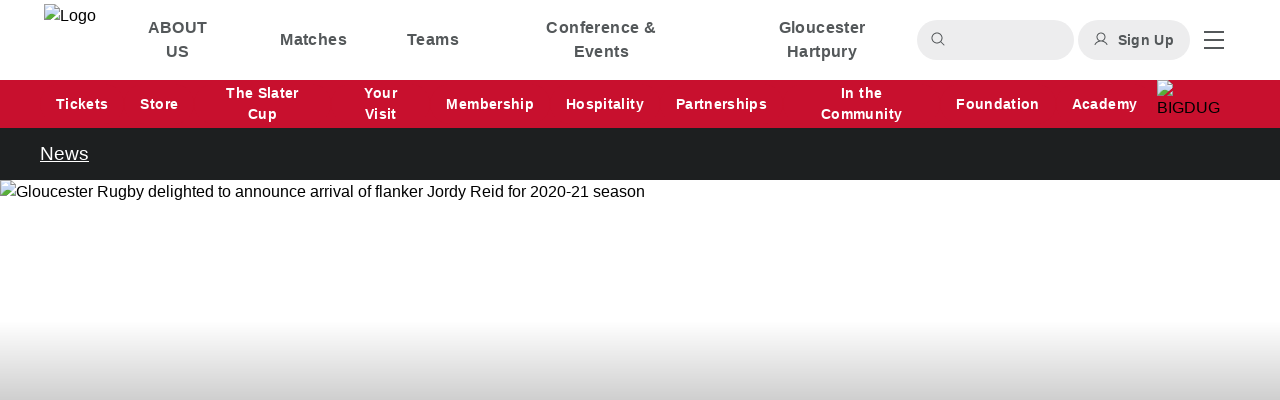

--- FILE ---
content_type: text/css
request_url: https://www.gloucesterrugby.co.uk/_nuxt/TransitionExpand.0dM_cQ3F.css
body_size: 100
content:
[data-v-cc1e2372]{backface-visibility:hidden;perspective:1000px;transform:translateZ(0);will-change:height}.expand-enter-active,.expand-leave-active{overflow:hidden;transition:height .15s ease-in-out}.expand-enter,.expand-leave-to{height:0}


--- FILE ---
content_type: text/javascript
request_url: https://www.gloucesterrugby.co.uk/_nuxt/index.BCJdVJU7.js
body_size: 1636
content:
import{az as L,aU as $,aB as z,aF as i,aG as d,aI as n,aH as e,aL as a,aP as l,aW as m,aX as f,aQ as P,aM as R,aJ as p,aK as U,aR as F,aN as M,aO as t}from"./entry.Cq6l2mgX.js";import{_ as G}from"./StoryCard.vue.CiBjuxXI.js";import{_ as j,S as A}from"./SponsoredSection.vue.B1hVxB67.js";import{_ as W}from"./Card.vue.aKiePFJ7.js";import{o as H}from"./GridFeed.vue.DfUk9kCn.js";import{_ as J}from"./Spinner.vue.CVhSN-ml.js";import{a as K}from"./asyncData.CS6kpkS1.js";import{u as Q}from"./index.C4l5bJ6h.js";import{u as X}from"./news.D6uwX2Eg.js";import{S as g}from"./sponsor.CSN_Cpvi.js";import"./Image.vue.DPLk1gsd.js";import"./imageUtil.DMe0bAs3.js";import"./index.Bflf6aaW.js";import"./content.01noRDC0.js";import"./Sponsor.vue.CYaG9vQn.js";import"./composables.B4abNARM.js";import"./TransitionExpand.CGbO4e44.js";import"./_plugin-vue_export-helper.DCyA4Sjg.js";import"./Tabs.vue.C_ljpXcu.js";import"./TabItem.Y9hvbEkG.js";import"./Video.vue.Be0RXc-t.js";import"./sourcepoint.D_dHF4g2.js";import"./EmptyState.vue.BHhyLKrF.js";(function(){try{var o=typeof window<"u"?window:typeof global<"u"?global:typeof self<"u"?self:{},r=new o.Error().stack;r&&(o._sentryDebugIds=o._sentryDebugIds||{},o._sentryDebugIds[r]="abeb97a4-86c0-4b7a-b349-fd5cc5faddc3",o._sentryDebugIdIdentifier="sentry-dbid-abeb97a4-86c0-4b7a-b349-fd5cc5faddc3")}catch{}})();const q=R(()=>M(()=>import("./Carousel.MtGsdOr4.js"),__vite__mapDeps([0,1,2,3,4,5,6,7,8,9,10]),import.meta.url).then(o=>o.default||o)),Y={class:"max-w-7xl mx-auto"},Z={key:0,class:"static h-[420px] md:h-[520px]"},ee={class:"overflow-hidden pt-5 xl:pt-10 absolute left-0 w-full"},te={class:"flex flex-col container mx-auto"},oe={class:"relative overflow-x-hidden md:overflow-x-visible"},se={class:"mt-4"},ae={class:"relative overflow-x-hidden md:overflow-x-visible"},ie={class:"py-4"},ne={class:"flex flex-wrap"},le={key:0,class:"flex justify-center w-full mt-6 md:mt-10"},re={key:1,class:"w-full h-48 flex justify-center items-center"},Oe=L({__name:"index",setup(o){const r=X(),{loadMoreArticles:u,loadInitialArticlesByContentType:w}=r,{initialImageArticles:N,initialVideoArticles:y,initialLoadDone:v,isFetchingAdditionalArticles:h,additionalArticlesGroup:k,additionalArticles:D,additionalArticlesToFetch:I,featuredArticles:B}=$(r),{width:C}=Q(),_=z(()=>C.value<768);return K("news-articles",async()=>{await w("news","image"),await w("news","video")}),(ce,c)=>{const T=G,x=q,b=j,E=W,S=H,O=P,V=J;return t(),i("div",Y,[e(y).length?(t(),i("section",Z,[n("div",ee,[n("div",te,[a(b,{title:"Video news",page:"home",fullBleed:e(_),sponsorType:e(g).VIDEOS},{default:l(()=>[n("div",oe,[a(x,null,{default:l(()=>[(t(!0),i(m,null,f(e(y),s=>(t(),p(e(A),{key:s.id,class:U({"!w-3/4":e(_)})},{default:l(()=>[a(T,{content:s},null,8,["content"])]),_:2},1032,["class"]))),128))]),_:1})])]),_:1},8,["fullBleed","sponsorType"])])])])):d("",!0),n("section",se,[a(b,{title:"News",page:"home",fullBleed:e(_),sponsorType:e(g).VIDEOS},{default:l(()=>[n("div",ae,[a(x,null,{default:l(()=>[(t(!0),i(m,null,f(e(B),s=>(t(),p(e(A),{key:s.id},{default:l(()=>[a(E,{content:s,responsive:!1},null,8,["content"])]),_:2},1024))),128))]),_:1})]),n("div",ie,[e(v)?(t(),p(S,{key:0,articles:e(N),showNoData:"",showPcbs:""},null,8,["articles"])):d("",!0)])]),_:1},8,["fullBleed","sponsorType"])]),n("section",ne,[(t(!0),i(m,null,f(e(k),s=>(t(),i("div",{key:`additionalArticlesGroup-${s}`,class:"flex w-full mt-2 md:mt-8"},[a(S,{articles:e(D)[s-1]},null,8,["articles"])]))),128)),e(I)&&!e(h)?(t(),i("div",le,[a(O,{variant:"primary",onClick:c[0]||(c[0]=s=>e(u)("news","image"))},{default:l(()=>c[1]||(c[1]=[F(" LOAD MORE ")])),_:1,__:[1]})])):d("",!0)]),!e(v)||e(h)?(t(),i("div",re,[a(V,{size:"48"})])):d("",!0)])}}});export{Oe as default};
function __vite__mapDeps(indexes) {
  if (!__vite__mapDeps.viteFileDeps) {
    __vite__mapDeps.viteFileDeps = ["./Carousel.MtGsdOr4.js","./Carousel.vue.QITXH_RZ.js","./entry.Cq6l2mgX.js","./client-only.u-XpVIYB.js","./index.C4l5bJ6h.js","./SponsoredSection.vue.B1hVxB67.js","./Sponsor.vue.CYaG9vQn.js","./Image.vue.DPLk1gsd.js","./imageUtil.DMe0bAs3.js","./composables.B4abNARM.js","./Carousel.z7gtxzdz.css"]
  }
  return indexes.map((i) => __vite__mapDeps.viteFileDeps[i])
}


--- FILE ---
content_type: text/javascript
request_url: https://www.gloucesterrugby.co.uk/_nuxt/Carousel.MtGsdOr4.js
body_size: 506
content:
import{_ as o}from"./Carousel.vue.QITXH_RZ.js";import"./entry.Cq6l2mgX.js";import"./client-only.u-XpVIYB.js";import"./index.C4l5bJ6h.js";import"./SponsoredSection.vue.B1hVxB67.js";import"./Sponsor.vue.CYaG9vQn.js";import"./Image.vue.DPLk1gsd.js";import"./imageUtil.DMe0bAs3.js";import"./composables.B4abNARM.js";(function(){try{var e=typeof window<"u"?window:typeof global<"u"?global:typeof self<"u"?self:{},t=new e.Error().stack;t&&(e._sentryDebugIds=e._sentryDebugIds||{},e._sentryDebugIds[t]="5cc2df47-8a27-454b-92fd-2beeba7d9058",e._sentryDebugIdIdentifier="sentry-dbid-5cc2df47-8a27-454b-92fd-2beeba7d9058")}catch{}})();export{o as default};


--- FILE ---
content_type: text/javascript
request_url: https://www.gloucesterrugby.co.uk/_nuxt/index.DVYCs2G6.js
body_size: 801
content:
import{q as e}from"./GridFeed.vue.DfUk9kCn.js";import"./entry.Cq6l2mgX.js";import"./composables.B4abNARM.js";import"./TransitionExpand.CGbO4e44.js";import"./_plugin-vue_export-helper.DCyA4Sjg.js";import"./Tabs.vue.C_ljpXcu.js";import"./TabItem.Y9hvbEkG.js";import"./asyncData.CS6kpkS1.js";import"./index.Bflf6aaW.js";import"./imageUtil.DMe0bAs3.js";import"./index.C4l5bJ6h.js";import"./Video.vue.Be0RXc-t.js";import"./sourcepoint.D_dHF4g2.js";import"./Sponsor.vue.CYaG9vQn.js";import"./Image.vue.DPLk1gsd.js";import"./Card.vue.aKiePFJ7.js";import"./content.01noRDC0.js";import"./EmptyState.vue.BHhyLKrF.js";(function(){try{var t=typeof window<"u"?window:typeof global<"u"?global:typeof self<"u"?self:{},r=new t.Error().stack;r&&(t._sentryDebugIds=t._sentryDebugIds||{},t._sentryDebugIds[r]="4bc8a85d-5d63-46be-a994-cd7ebf80299f",t._sentryDebugIdIdentifier="sentry-dbid-4bc8a85d-5d63-46be-a994-cd7ebf80299f")}catch{}})();export{e as default};


--- FILE ---
content_type: text/javascript
request_url: https://www.gloucesterrugby.co.uk/_nuxt/sponsor.DsYxB6qd.js
body_size: 484
content:
import{aY as r,ay as c,aZ as i}from"./entry.Cq6l2mgX.js";(function(){try{var e=typeof window<"u"?window:typeof global<"u"?global:typeof self<"u"?self:{},s=new e.Error().stack;s&&(e._sentryDebugIds=e._sentryDebugIds||{},e._sentryDebugIds[s]="81a92c0e-930e-4391-864b-e4e445ce6797",e._sentryDebugIdIdentifier="sentry-dbid-81a92c0e-930e-4391-864b-e4e445ce6797")}catch{}})();const u=r("sponsors",()=>{const e=c(),o={clientId:e.public.clientId,tags:["main-sponsor"]},t=i([]);return{sponsors:t,fetchSponsors:async()=>{const a=`${e.public.baseUrl.media}/media`,n=await $fetch(a,{params:o});t.value=n==null?void 0:n.data}}});export{u};


--- FILE ---
content_type: text/javascript
request_url: https://www.gloucesterrugby.co.uk/_nuxt/Video.vue.Be0RXc-t.js
body_size: 3061
content:
import{az as _,aZ as I,aB as u,b1 as P,a_ as $,b6 as A,bC as B,bq as M,aF as b,aI as T,aG as O,aH as w,bs as C,aO as g,aS as j,bD as N,aU as W,aJ as E,bE as x,bF as R}from"./entry.Cq6l2mgX.js";import{c as D}from"./sourcepoint.D_dHF4g2.js";(function(){try{var e=typeof window<"u"?window:typeof global<"u"?global:typeof self<"u"?self:{},t=new e.Error().stack;t&&(e._sentryDebugIds=e._sentryDebugIds||{},e._sentryDebugIds[t]="48e23eb6-1a88-4184-a6ef-0caec995c5a7",e._sentryDebugIdIdentifier="sentry-dbid-48e23eb6-1a88-4184-a6ef-0caec995c5a7")}catch{}})();function V(e){globalThis.dataLayer&&globalThis.dataLayer.push(e)}function z(e){J(e.mediaId,e.mediaCurrentTime)}function F(e){var t;if(!(!globalThis.snowplow||!((t=globalThis.incrowd)!=null&&t.snowplowMediaStorage)||!e.mediaId)){if(e.mediaAction==="start")return z(e);e.mediaAction==="complete"&&G({eventName:"trackSelfDescribingEvent",eventData:H(e)})}}function G(e){globalThis.snowplow(e.eventName,{schema:"iglu:com.incrowdsports/av_usage_context/jsonschema/1-0-0",data:e.eventData}),q(e.eventData.content_id)}const H=e=>{const t=K(e.mediaId);if(t)return{content_id:e.mediaId,content_type:e.event,end_timestamp:new Date().toISOString(),start_timestamp:t.start_timestamp,content_start_time:t.content_start_time,content_end_time:`${e.mediaCurrentTime}`,content_provider:e.mediaProvider,content_name:e.mediaTitle,content_length:e.mediaLength?`${e.mediaLength}`:""}},J=(e,t)=>{globalThis.incrowd.snowplowMediaStorage[e]={start_timestamp:new Date().toISOString(),content_start_time:`${t}`}},K=e=>globalThis.incrowd.snowplowMediaStorage[e],q=e=>delete globalThis.incrowd.snowplowMediaStorage[e];function v(e){const t={...e,mediaProvider:e.mediaProvider||""};F(t),V(t)}function Z(e){const t=e.mediaCurrentTime||0;v({...e,mediaAction:"start",mediaCurrentTime:t,mediaPercent:100*t/e.mediaLength})}function Q(e){const t=e.mediaCurrentTime||e.mediaLength;v({...e,mediaAction:"complete",mediaCurrentTime:t,mediaPercent:100*t/e.mediaLength})}function X(e){const{mediaLength:t,mediaCurrentTime:n}=e;v({...e,mediaAction:"play",mediaPercent:100*n/t})}function L(e){Z({...e,event:"video"})}function U(e){Q({...e,event:"video"})}function Y(e){X({...e,event:"video"})}const ee=({accountId:e,playerId:t,onLoad:n})=>{const a=document.createElement("script");a.src=`https://open.http.mp.streamamg.com/p/${e}/sp/${e}00/embedIframeJs/uiconf_id/${t}/partner_id/${e}`,a.onload=()=>{},document.body.appendChild(a)},te=async({accountId:e,playerId:t,mediaId:n,sourceSystemId:a,options:o,onError:r,thirdPartyToken:d})=>{if(!window.kWidget)return;const s=await ne(a,d),l=s==null?void 0:s.data;window.kWidget.embed({targetId:n,wid:`_${e}`,uiconf_id:t,entry_id:a,flashvars:l?{ks:l,...o}:null,readyCallback:m=>{const c=document.getElementById(m);let p;const i={mediaId:n,mediaLength:0,mediaTitle:"",mediaProvider:"Stream",mediaCurrentTime:0};c.kBind("mediaLoaded",()=>{p=c.evaluate("{mediaProxy.entry}"),i.mediaLength=Math.round(p.duration),i.mediaTitle=p.name,L(i)}),c.kBind("firstPlay",()=>{i.mediaCurrentTime=Math.round(c.evaluate("{video.player.currentTime}")),Y(i)}),c.kBind("playerPlayed",()=>{(s==null?void 0:s.status)==="fail"&&(c.sendNotification("doStop"),r(s))}),c.kBind("playerPlayEnd",()=>{var y;i.mediaCurrentTime=((y=c.getCurrentTime)==null?void 0:y.call(c))??Math.round(c.evaluate("{video.player.currentTime}")),U(i)})}})},ne=async(e,t)=>{var n,a,o,r;try{let d="";const s={};return d=`${`https://feeds.incrowdsports.com/provider/stream-video-gateway${((n=globalThis.incrowd)==null?void 0:n.env)!=="stage"?"":"-stage"}/v1/${(a=globalThis.incrowd)==null?void 0:a.clientId}/session`}/${e}`,t?s.headers={"Authorization-Third-Party":`Bearer ${t}`}:(r=(o=globalThis.incrowd)==null?void 0:o.authObj)!=null&&r.access_token&&(s.headers={Authorization:`Bearer ${globalThis.incrowd.authObj.access_token}`}),await(await fetch(d,s)).json()}catch(d){console.error(d)}},ae=e=>{const t=document.createElement("script");t.src="https://www.youtube.com/iframe_api",t.onload=()=>{window.YT.ready(e)},document.body.appendChild(t)},oe=({mediaId:e,sourceSystemId:t,rel:n})=>{if(window.YT){const a={mediaId:t,mediaProvider:"YouTube",mediaLength:0,mediaTitle:"",mediaCurrentTime:0};return new window.YT.Player(e,{videoId:t,playerVars:{playsinline:1,rel:n??1},events:{onReady:o=>ie(o,a),onStateChange:o=>re(o,a)}})}},ie=(e,t)=>{const n=e.target,a=t||{};a.mediaLength=n==null?void 0:n.getDuration(),a.mediaTitle=n==null?void 0:n.getVideoData().title,L(a)},re=(e,t)=>{const n=t||{};e.data===window.YT.PlayerState.UNSTARTED&&Y(n),e.data===window.YT.PlayerState.ENDED&&U(n)},se={class:"relative bg-primary-background",style:{"padding-bottom":"50%"}},ce=["id"],de=["src"],le=_({__name:"VideoPlayer",props:{sourceSystem:{},sourceSystemId:{},link:{},mediaType:{}},emits:["k-session-error"],setup(e,{emit:t}){var S;const n=e,a=(S=globalThis.incrowd)==null?void 0:S.streamConfig,o=I(""),r=I(null),d=a==null?void 0:a.accountId,s=a==null?void 0:a.playerId,l=u(()=>n.sourceSystem),m=u(()=>n.sourceSystemId),c=u(()=>n.link),p=t;P(()=>l,async()=>{await h()}),P(()=>m,async()=>{await h()}),$(async()=>{await h()}),A(()=>{l.value!=="MEDIA"&&r.value&&B(r.value),l.value==="STREAM"&&m.value&&window.kWidget&&window.kWidget.destroy(o)});const i=async()=>{const f=await te({mediaId:o.value,accountId:d,playerId:s,sourceSystemId:m.value,onError:k=>p("k-session-error",k)});window.kWidget?(window.kWidget.destroy(o.value),await C(()=>f)):ee({accountId:d,playerId:s,onLoad:()=>f})},y=async()=>{const f=()=>oe({mediaId:o.value,sourceSystemId:m.value});if(window.YT){await C(f);return}ae(f)},h=async()=>{m.value&&(o.value=o.value||M(),r.value={mediaId:o.value,mediaProvider:l.value,mediaTitle:"",mediaLength:0,mediaCurrentTime:0},l.value==="STREAM"?await i():l.value==="YOUTUBE"&&y())};return(f,k)=>(g(),b("div",se,[T("div",{id:w(o),class:"absolute inset-0 w-full h-full"},[w(l)==="MEDIA"?(g(),b("video",{key:0,class:"h-full w-full",controls:"",src:w(c)},null,8,de)):O("",!0)],8,ce)]))}}),ue={class:"text-center font-step-1 text-body-1 p-16 bg-primary-background"},me={class:"inline"},we=_({__name:"BlockedContent",props:{name:{}},setup(e){const t=e,n=u(()=>t.name?`(${t.name})`:"");return(a,o)=>(g(),b("div",ue,[T("p",me," This feature "+j(w(n))+" is currently not available because you need to provide consent to functional cookies. Please update your ",1),T("button",{class:"inline underline",onClick:o[0]||(o[0]=(...r)=>w(D)&&w(D)(...r))}," cookie preferences ")]))}}),pe=e=>e.charAt(0).toUpperCase()+e.slice(1),be=(e,t=!1,n)=>{var o;if(!e||((o=e.value)!=null&&o.imageUrls&&(e=e.value),!e.imageUrls))return"";const a=t&&e.imageUrls.ON_DARK||!t&&e.imageUrls.ON_LIGHT||e.imageUrls.DEFAULT;try{const r=new URL(a);return n.width&&r.searchParams.set("width",n.width.toString()),n.height&&r.searchParams.set("height",n.height.toString()),n.returnAsString?r.toString():r}catch{return""}},fe=["meta","instagram","tiktok","twitter","youtube","typeform","dailymotion"];function ge(e,t=!1){const n=N(),{consents:a}=W(n),o=e.toLowerCase(),r=u(()=>o.includes("iframe")||o.includes("script")),d=u(()=>{if(!(!r.value&&!t))return fe.find(i=>i==="meta"?o.includes("facebook"):o.includes(i))}),s=u(()=>d.value==="youtube"),l=i=>i.replace("www.youtube.com","www.youtube-nocookie.com"),m=u(()=>a.value.find(i=>i.name.toLowerCase().includes(d.value))),c=u(()=>{var i;return d.value?(i=m.value)==null?void 0:i.isAllowed:!0}),p=u(()=>{var i;return((i=m.value)==null?void 0:i.name)||pe(d.value||"")});return{isEmbedContent:r,isAllowed:c,isYouTube:s,name:p,replaceYouTubeDomain:l}}const Te=_({__name:"Video",props:{sourceSystem:{},sourceSystemId:{},link:{},mediaType:{}},setup(e){const t=e,n=u(()=>t.link),a=u(()=>t.sourceSystem),{isAllowed:o,replaceYouTubeDomain:r,name:d}=ge(n.value,!0),s=u(()=>a.value==="YOUTUBE"),l=u(()=>({...t,link:s.value?r(t.link):t.link}));return(m,c)=>{const p=le,i=we;return!w(s)||w(s)&&w(o)?(g(),E(p,x(R({key:0},w(l))),null,16)):(g(),E(i,{key:1,name:w(d)},null,8,["name"]))}}});export{Te as _,we as a,be as t,ge as u};


--- FILE ---
content_type: text/javascript
request_url: https://www.gloucesterrugby.co.uk/_nuxt/sentry.client.config.curYqGG6.js
body_size: 12668
content:
import{i as W,t as nt,a as $e,m as Fe,G as $,C as rt,f as b,o as oe,b as Pe,S as Ce,r as T,c as D,d as J,e as De,u as st,g as ot,D as m,l as f,h as P,j as ie,k as Z,n as ae,s as it,p as ce,q as at,v as ct,w as ut,x as lt,y as dt,z as Le,A as ft,B as pt,E as gt,F as mt,H as Me,I as Ue,J as ht,K as q,L as Q,M as Be,N as ue,O as _t,P as le,Q as de,R as E,T as I,U as He,V as S,W as M,X as fe,Y as G,Z as je,_ as pe,$ as Et,a0 as ge,a1 as yt,a2 as ee,a3 as vt,a4 as bt,a5 as g,a6 as R,a7 as y,a8 as me,a9 as St,aa as It,ab as Tt,ac as k,ad as wt,ae as kt,af as We,ag as xt,ah as H,ai as Ot,aj as Rt,ak as he,al as O,am as x,an as At,ao as qe,ap as Ge,aq as Nt,ar as $t,as as Ft,at as Pt,au as Ct,av as Dt,aw as _e,ax as Ee,ay as Lt}from"./entry.Cq6l2mgX.js";(function(){try{var t=typeof window<"u"?window:typeof global<"u"?global:typeof self<"u"?self:{},e=new t.Error().stack;e&&(t._sentryDebugIds=t._sentryDebugIds||{},t._sentryDebugIds[e]="aed05c64-b957-4cbf-9014-6e2e4dcae2f6",t._sentryDebugIdIdentifier="sentry-dbid-aed05c64-b957-4cbf-9014-6e2e4dcae2f6")}catch{}})();function Mt(t,e,n=250,r,o,s,i){if(!s.exception||!s.exception.values||!i||!W(i.originalException,Error))return;const a=s.exception.values.length>0?s.exception.values[s.exception.values.length-1]:void 0;a&&(s.exception.values=Ut(z(t,e,o,i.originalException,r,s.exception.values,a,0),n))}function z(t,e,n,r,o,s,i,a){if(s.length>=n+1)return s;let c=[...s];if(W(r[o],Error)){ye(i,a);const u=t(e,r[o]),d=c.length;ve(u,o,d,a),c=z(t,e,n,r[o],o,[u,...c],u,d)}return Array.isArray(r.errors)&&r.errors.forEach((u,d)=>{if(W(u,Error)){ye(i,a);const l=t(e,u),h=c.length;ve(l,`errors[${d}]`,h,a),c=z(t,e,n,u,o,[l,...c],l,h)}}),c}function ye(t,e){t.mechanism=t.mechanism||{type:"generic",handled:!0},t.mechanism={...t.mechanism,...t.type==="AggregateError"&&{is_exception_group:!0},exception_id:e}}function ve(t,e,n,r){t.mechanism=t.mechanism||{type:"generic",handled:!0},t.mechanism={...t.mechanism,type:"chained",source:e,exception_id:n,parent_id:r}}function Ut(t,e){return t.map(n=>(n.value&&(n.value=nt(n.value,e)),n))}function ze(t){if(t!==void 0)return t>=400&&t<500?"warning":t>=500?"error":void 0}class v extends Error{constructor(e,n="warn"){super(e),this.message=e,this.name=new.target.prototype.constructor.name,Object.setPrototypeOf(this,new.target.prototype),this.logLevel=n}}function Bt(t){const e="console";$e(e,t),Fe(e,Ht)}function Ht(){"console"in $&&rt.forEach(function(t){t in $.console&&b($.console,t,function(e){return oe[t]=e,function(...n){Pe("console",{args:n,level:t});const o=oe[t];o&&o.apply($.console,n)}})})}function jt(){return"npm"}function Wt(t){const e=[];function n(){return t===void 0||e.length<t}function r(i){return e.splice(e.indexOf(i),1)[0]||Promise.resolve(void 0)}function o(i){if(!n())return D(new v("Not adding Promise because buffer limit was reached."));const a=i();return e.indexOf(a)===-1&&e.push(a),a.then(()=>r(a)).then(null,()=>r(a).then(null,()=>{})),a}function s(i){return new Ce((a,c)=>{let u=e.length;if(!u)return a(!0);const d=setTimeout(()=>{i&&i>0&&a(!1)},i);e.forEach(l=>{T(l).then(()=>{--u||(clearTimeout(d),a(!0))},c)})})}return{$:e,add:o,drain:s}}const qt=["fatal","error","warning","log","info","debug"];function Gt(t){return t==="warn"?"warning":qt.includes(t)?t:"log"}function zt(t,e,n){const r=[{type:"client_report"},{timestamp:De(),discarded_events:t}];return J(e?{dsn:e}:{},[r])}const Kt=60*1e3;function Xt(t,e=Date.now()){const n=parseInt(`${t}`,10);if(!isNaN(n))return n*1e3;const r=Date.parse(`${t}`);return isNaN(r)?Kt:r-e}function Yt(t,e){return t[e]||t.all||0}function Vt(t,e,n=Date.now()){return Yt(t,e)>n}function Jt(t,{statusCode:e,headers:n},r=Date.now()){const o={...t},s=n&&n["x-sentry-rate-limits"],i=n&&n["retry-after"];if(s)for(const a of s.trim().split(",")){const[c,u,,,d]=a.split(":",5),l=parseInt(c,10),h=(isNaN(l)?60:l)*1e3;if(!u)o.all=r+h;else for(const _ of u.split(";"))_==="metric_bucket"?(!d||d.split(";").includes("custom"))&&(o[_]=r+h):o[_]=r+h}else i?o.all=r+Xt(i,r):e===429&&(o.all=r+60*1e3);return o}const Zt="7";function Qt(t){const e=t.protocol?`${t.protocol}:`:"",n=t.port?`:${t.port}`:"";return`${e}//${t.host}${n}${t.path?`/${t.path}`:""}/api/`}function en(t){return`${Qt(t)}${t.projectId}/envelope/`}function tn(t,e){return st({sentry_key:t.publicKey,sentry_version:Zt,...e&&{sentry_client:`${e.name}/${e.version}`}})}function nn(t,e,n){return e||`${en(t)}?${tn(t,n)}`}const be="Not capturing exception because it's already been captured.";class rn{constructor(e){if(this._options=e,this._integrations={},this._numProcessing=0,this._outcomes={},this._hooks={},this._eventProcessors=[],e.dsn?this._dsn=ot(e.dsn):m&&f.warn("No DSN provided, client will not send events."),this._dsn){const n=nn(this._dsn,e.tunnel,e._metadata?e._metadata.sdk:void 0);this._transport=e.transport({tunnel:this._options.tunnel,recordDroppedEvent:this.recordDroppedEvent.bind(this),...e.transportOptions,url:n})}}captureException(e,n,r){const o=P();if(ie(e))return m&&f.log(be),o;const s={event_id:o,...n};return this._process(this.eventFromException(e,s).then(i=>this._captureEvent(i,s,r))),s.event_id}captureMessage(e,n,r,o){const s={event_id:P(),...r},i=Ue(e)?e:String(e),a=Z(e)?this.eventFromMessage(i,n,s):this.eventFromException(e,s);return this._process(a.then(c=>this._captureEvent(c,s,o))),s.event_id}captureEvent(e,n,r){const o=P();if(n&&n.originalException&&ie(n.originalException))return m&&f.log(be),o;const s={event_id:o,...n},a=(e.sdkProcessingMetadata||{}).capturedSpanScope;return this._process(this._captureEvent(e,s,a||r)),s.event_id}captureSession(e){typeof e.release!="string"?m&&f.warn("Discarded session because of missing or non-string release"):(this.sendSession(e),ae(e,{init:!1}))}getDsn(){return this._dsn}getOptions(){return this._options}getSdkMetadata(){return this._options._metadata}getTransport(){return this._transport}flush(e){const n=this._transport;return n?(this.emit("flush"),this._isClientDoneProcessing(e).then(r=>n.flush(e).then(o=>r&&o))):T(!0)}close(e){return this.flush(e).then(n=>(this.getOptions().enabled=!1,this.emit("close"),n))}getEventProcessors(){return this._eventProcessors}addEventProcessor(e){this._eventProcessors.push(e)}init(){(this._isEnabled()||this._options.integrations.some(({name:e})=>e.startsWith("Spotlight")))&&this._setupIntegrations()}getIntegrationByName(e){return this._integrations[e]}addIntegration(e){const n=this._integrations[e.name];it(this,e,this._integrations),n||ce(this,[e])}sendEvent(e,n={}){this.emit("beforeSendEvent",e,n);let r=at(e,this._dsn,this._options._metadata,this._options.tunnel);for(const s of n.attachments||[])r=ct(r,ut(s));const o=this.sendEnvelope(r);o&&o.then(s=>this.emit("afterSendEvent",e,s),null)}sendSession(e){const n=lt(e,this._dsn,this._options._metadata,this._options.tunnel);this.sendEnvelope(n)}recordDroppedEvent(e,n,r){if(this._options.sendClientReports){const o=typeof r=="number"?r:1,s=`${e}:${n}`;m&&f.log(`Recording outcome: "${s}"${o>1?` (${o} times)`:""}`),this._outcomes[s]=(this._outcomes[s]||0)+o}}on(e,n){const r=this._hooks[e]=this._hooks[e]||[];return r.push(n),()=>{const o=r.indexOf(n);o>-1&&r.splice(o,1)}}emit(e,...n){const r=this._hooks[e];r&&r.forEach(o=>o(...n))}sendEnvelope(e){return this.emit("beforeEnvelope",e),this._isEnabled()&&this._transport?this._transport.send(e).then(null,n=>(m&&f.error("Error while sending event:",n),n)):(m&&f.error("Transport disabled"),T({}))}_setupIntegrations(){const{integrations:e}=this._options;this._integrations=dt(this,e),ce(this,e)}_updateSessionFromEvent(e,n){let r=!1,o=!1;const s=n.exception&&n.exception.values;if(s){o=!0;for(const c of s){const u=c.mechanism;if(u&&u.handled===!1){r=!0;break}}}const i=e.status==="ok";(i&&e.errors===0||i&&r)&&(ae(e,{...r&&{status:"crashed"},errors:e.errors||Number(o||r)}),this.captureSession(e))}_isClientDoneProcessing(e){return new Ce(n=>{let r=0;const o=1,s=setInterval(()=>{this._numProcessing==0?(clearInterval(s),n(!0)):(r+=o,e&&r>=e&&(clearInterval(s),n(!1)))},o)})}_isEnabled(){return this.getOptions().enabled!==!1&&this._transport!==void 0}_prepareEvent(e,n,r,o=Le()){const s=this.getOptions(),i=Object.keys(this._integrations);return!n.integrations&&i.length>0&&(n.integrations=i),this.emit("preprocessEvent",e,n),e.type||o.setLastEventId(e.event_id||n.event_id),ft(s,e,n,r,this,o).then(a=>{if(a===null)return a;const c={...o.getPropagationContext(),...r?r.getPropagationContext():void 0};if(!(a.contexts&&a.contexts.trace)&&c){const{traceId:d,spanId:l,parentSpanId:h,dsc:_}=c;a.contexts={trace:pt({trace_id:d,span_id:l,parent_span_id:h}),...a.contexts};const p=_||gt(d,this);a.sdkProcessingMetadata={dynamicSamplingContext:p,...a.sdkProcessingMetadata}}return a})}_captureEvent(e,n={},r){return this._processEvent(e,n,r).then(o=>o.event_id,o=>{if(m){const s=o;s.logLevel==="log"?f.log(s.message):f.warn(s)}})}_processEvent(e,n,r){const o=this.getOptions(),{sampleRate:s}=o,i=Xe(e),a=Ke(e),c=e.type||"error",u=`before send for type \`${c}\``,d=typeof s>"u"?void 0:mt(s);if(a&&typeof d=="number"&&Math.random()>d)return this.recordDroppedEvent("sample_rate","error",e),D(new v(`Discarding event because it's not included in the random sample (sampling rate = ${s})`,"log"));const l=c==="replay_event"?"replay":c,_=(e.sdkProcessingMetadata||{}).capturedSpanIsolationScope;return this._prepareEvent(e,n,r,_).then(p=>{if(p===null)throw this.recordDroppedEvent("event_processor",l,e),new v("An event processor returned `null`, will not send event.","log");if(n.data&&n.data.__sentry__===!0)return p;const A=on(this,o,p,n);return sn(A,u)}).then(p=>{if(p===null){if(this.recordDroppedEvent("before_send",l,e),i){const B=1+(e.spans||[]).length;this.recordDroppedEvent("before_send","span",B)}throw new v(`${u} returned \`null\`, will not send event.`,"log")}const U=r&&r.getSession();if(!i&&U&&this._updateSessionFromEvent(U,p),i){const N=p.sdkProcessingMetadata&&p.sdkProcessingMetadata.spanCountBeforeProcessing||0,B=p.spans?p.spans.length:0,se=N-B;se>0&&this.recordDroppedEvent("before_send","span",se)}const A=p.transaction_info;if(i&&A&&p.transaction!==e.transaction){const N="custom";p.transaction_info={...A,source:N}}return this.sendEvent(p,n),p}).then(null,p=>{throw p instanceof v?p:(this.captureException(p,{data:{__sentry__:!0},originalException:p}),new v(`Event processing pipeline threw an error, original event will not be sent. Details have been sent as a new event.
Reason: ${p}`))})}_process(e){this._numProcessing++,e.then(n=>(this._numProcessing--,n),n=>(this._numProcessing--,n))}_clearOutcomes(){const e=this._outcomes;return this._outcomes={},Object.entries(e).map(([n,r])=>{const[o,s]=n.split(":");return{reason:o,category:s,quantity:r}})}_flushOutcomes(){m&&f.log("Flushing outcomes...");const e=this._clearOutcomes();if(e.length===0){m&&f.log("No outcomes to send");return}if(!this._dsn){m&&f.log("No dsn provided, will not send outcomes");return}m&&f.log("Sending outcomes:",e);const n=zt(e,this._options.tunnel&&Me(this._dsn));this.sendEnvelope(n)}}function sn(t,e){const n=`${e} must return \`null\` or a valid event.`;if(ht(t))return t.then(r=>{if(!q(r)&&r!==null)throw new v(n);return r},r=>{throw new v(`${e} rejected with ${r}`)});if(!q(t)&&t!==null)throw new v(n);return t}function on(t,e,n,r){const{beforeSend:o,beforeSendTransaction:s,beforeSendSpan:i}=e;if(Ke(n)&&o)return o(n,r);if(Xe(n)){if(n.spans&&i){const a=[];for(const c of n.spans){const u=i(c);u?a.push(u):t.recordDroppedEvent("before_send","span")}n.spans=a}if(s){if(n.spans){const a=n.spans.length;n.sdkProcessingMetadata={...n.sdkProcessingMetadata,spanCountBeforeProcessing:a}}return s(n,r)}}return n}function Ke(t){return t.type===void 0}function Xe(t){return t.type==="transaction"}function an(t,e){e.debug===!0&&(m?f.enable():Q(()=>{console.warn("[Sentry] Cannot initialize SDK with `debug` option using a non-debug bundle.")})),Be().update(e.initialScope);const r=new t(e);return cn(r),r.init(),r}function cn(t){Be().setClient(t)}const un=64;function ln(t,e,n=Wt(t.bufferSize||un)){let r={};const o=i=>n.drain(i);function s(i){const a=[];if(ue(i,(l,h)=>{const _=le(h);if(Vt(r,_)){const p=Se(l,h);t.recordDroppedEvent("ratelimit_backoff",_,p)}else a.push(l)}),a.length===0)return T({});const c=J(i[0],a),u=l=>{ue(c,(h,_)=>{const p=Se(h,_);t.recordDroppedEvent(l,le(_),p)})},d=()=>e({body:_t(c)}).then(l=>(l.statusCode!==void 0&&(l.statusCode<200||l.statusCode>=300)&&m&&f.warn(`Sentry responded with status code ${l.statusCode} to sent event.`),r=Jt(r,l),l),l=>{throw u("network_error"),l});return n.add(d).then(l=>l,l=>{if(l instanceof v)return m&&f.error("Skipped sending event because buffer is full."),u("queue_overflow"),T({});throw l})}return{send:s,flush:o}}function Se(t,e){if(!(e!=="event"&&e!=="transaction"))return Array.isArray(t)?t[1]:void 0}function Ye(t,e,n=[e],r="npm"){const o=t._metadata||{};o.sdk||(o.sdk={name:`sentry.javascript.${e}`,packages:n.map(s=>({name:`${r}:@sentry/${s}`,version:de})),version:de}),t._metadata=o}const dn=100;function w(t,e){const n=E(),r=Le();if(!n)return;const{beforeBreadcrumb:o=null,maxBreadcrumbs:s=dn}=n.getOptions();if(s<=0)return;const a={timestamp:De(),...t},c=o?Q(()=>o(a,e)):a;c!==null&&(n.emit&&n.emit("beforeAddBreadcrumb",c,e),r.addBreadcrumb(c,s))}let Ie;const fn="FunctionToString",Te=new WeakMap,pn=()=>({name:fn,setupOnce(){Ie=Function.prototype.toString;try{Function.prototype.toString=function(...t){const e=He(this),n=Te.has(E())&&e!==void 0?e:this;return Ie.apply(n,t)}}catch{}},setup(t){Te.set(t,!0)}}),gn=I(pn),mn=[/^Script error\.?$/,/^Javascript error: Script error\.? on line 0$/,/^ResizeObserver loop completed with undelivered notifications.$/,/^Cannot redefine property: googletag$/,"undefined is not an object (evaluating 'a.L')",`can't redefine non-configurable property "solana"`,"vv().getRestrictions is not a function. (In 'vv().getRestrictions(1,a)', 'vv().getRestrictions' is undefined)","Can't find variable: _AutofillCallbackHandler"],hn="InboundFilters",_n=(t={})=>({name:hn,processEvent(e,n,r){const o=r.getOptions(),s=yn(t,o);return vn(e,s)?null:e}}),En=I(_n);function yn(t={},e={}){return{allowUrls:[...t.allowUrls||[],...e.allowUrls||[]],denyUrls:[...t.denyUrls||[],...e.denyUrls||[]],ignoreErrors:[...t.ignoreErrors||[],...e.ignoreErrors||[],...t.disableErrorDefaults?[]:mn],ignoreTransactions:[...t.ignoreTransactions||[],...e.ignoreTransactions||[]],ignoreInternal:t.ignoreInternal!==void 0?t.ignoreInternal:!0}}function vn(t,e){return e.ignoreInternal&&kn(t)?(m&&f.warn(`Event dropped due to being internal Sentry Error.
Event: ${S(t)}`),!0):bn(t,e.ignoreErrors)?(m&&f.warn(`Event dropped due to being matched by \`ignoreErrors\` option.
Event: ${S(t)}`),!0):On(t)?(m&&f.warn(`Event dropped due to not having an error message, error type or stacktrace.
Event: ${S(t)}`),!0):Sn(t,e.ignoreTransactions)?(m&&f.warn(`Event dropped due to being matched by \`ignoreTransactions\` option.
Event: ${S(t)}`),!0):In(t,e.denyUrls)?(m&&f.warn(`Event dropped due to being matched by \`denyUrls\` option.
Event: ${S(t)}.
Url: ${L(t)}`),!0):Tn(t,e.allowUrls)?!1:(m&&f.warn(`Event dropped due to not being matched by \`allowUrls\` option.
Event: ${S(t)}.
Url: ${L(t)}`),!0)}function bn(t,e){return t.type||!e||!e.length?!1:wn(t).some(n=>M(n,e))}function Sn(t,e){if(t.type!=="transaction"||!e||!e.length)return!1;const n=t.transaction;return n?M(n,e):!1}function In(t,e){if(!e||!e.length)return!1;const n=L(t);return n?M(n,e):!1}function Tn(t,e){if(!e||!e.length)return!0;const n=L(t);return n?M(n,e):!0}function wn(t){const e=[];t.message&&e.push(t.message);let n;try{n=t.exception.values[t.exception.values.length-1]}catch{}return n&&n.value&&(e.push(n.value),n.type&&e.push(`${n.type}: ${n.value}`)),e}function kn(t){try{return t.exception.values[0].type==="SentryError"}catch{}return!1}function xn(t=[]){for(let e=t.length-1;e>=0;e--){const n=t[e];if(n&&n.filename!=="<anonymous>"&&n.filename!=="[native code]")return n.filename||null}return null}function L(t){try{let e;try{e=t.exception.values[0].stacktrace.frames}catch{}return e?xn(e):null}catch{return m&&f.error(`Cannot extract url for event ${S(t)}`),null}}function On(t){return t.type||!t.exception||!t.exception.values||t.exception.values.length===0?!1:!t.message&&!t.exception.values.some(e=>e.stacktrace||e.type&&e.type!=="Error"||e.value)}const Rn="Dedupe",An=()=>{let t;return{name:Rn,processEvent(e){if(e.type)return e;try{if($n(e,t))return m&&f.warn("Event dropped due to being a duplicate of previously captured event."),null}catch{}return t=e}}},Nn=I(An);function $n(t,e){return e?!!(Fn(t,e)||Pn(t,e)):!1}function Fn(t,e){const n=t.message,r=e.message;return!(!n&&!r||n&&!r||!n&&r||n!==r||!Je(t,e)||!Ve(t,e))}function Pn(t,e){const n=we(e),r=we(t);return!(!n||!r||n.type!==r.type||n.value!==r.value||!Je(t,e)||!Ve(t,e))}function Ve(t,e){let n=fe(t),r=fe(e);if(!n&&!r)return!0;if(n&&!r||!n&&r||(n=n,r=r,r.length!==n.length))return!1;for(let o=0;o<r.length;o++){const s=r[o],i=n[o];if(s.filename!==i.filename||s.lineno!==i.lineno||s.colno!==i.colno||s.function!==i.function)return!1}return!0}function Je(t,e){let n=t.fingerprint,r=e.fingerprint;if(!n&&!r)return!0;if(n&&!r||!n&&r)return!1;n=n,r=r;try{return n.join("")===r.join("")}catch{return!1}}function we(t){return t.exception&&t.exception.values&&t.exception.values[0]}function te(t,e){const n=ne(t,e),r={type:Un(e),value:Bn(e)};return n.length&&(r.stacktrace={frames:n}),r.type===void 0&&r.value===""&&(r.value="Unrecoverable error caught"),r}function Cn(t,e,n,r){const o=E(),s=o&&o.getOptions().normalizeDepth,i=Gn(e),a={__serialized__:vt(e,s)};if(i)return{exception:{values:[te(t,i)]},extra:a};const c={exception:{values:[{type:ee(e)?e.constructor.name:r?"UnhandledRejection":"Error",value:Wn(e,{isUnhandledRejection:r})}]},extra:a};if(n){const u=ne(t,n);u.length&&(c.exception.values[0].stacktrace={frames:u})}return c}function j(t,e){return{exception:{values:[te(t,e)]}}}function ne(t,e){const n=e.stacktrace||e.stack||"",r=Ln(e),o=Mn(e);try{return t(n,r,o)}catch{}return[]}const Dn=/Minified React error #\d+;/i;function Ln(t){return t&&Dn.test(t.message)?1:0}function Mn(t){return typeof t.framesToPop=="number"?t.framesToPop:0}function Ze(t){return typeof WebAssembly<"u"&&typeof WebAssembly.Exception<"u"?t instanceof WebAssembly.Exception:!1}function Un(t){const e=t&&t.name;return!e&&Ze(t)?t.message&&Array.isArray(t.message)&&t.message.length==2?t.message[0]:"WebAssembly.Exception":e}function Bn(t){const e=t&&t.message;return e?e.error&&typeof e.error.message=="string"?e.error.message:Ze(t)&&Array.isArray(t.message)&&t.message.length==2?t.message[1]:e:"No error message"}function Hn(t,e,n,r){const o=n&&n.syntheticException||void 0,s=re(t,e,o,r);return G(s),s.level="error",n&&n.event_id&&(s.event_id=n.event_id),T(s)}function jn(t,e,n="info",r,o){const s=r&&r.syntheticException||void 0,i=K(t,e,s,o);return i.level=n,r&&r.event_id&&(i.event_id=r.event_id),T(i)}function re(t,e,n,r,o){let s;if(je(e)&&e.error)return j(t,e.error);if(pe(e)||Et(e)){const i=e;if("stack"in e)s=j(t,e);else{const a=i.name||(pe(i)?"DOMError":"DOMException"),c=i.message?`${a}: ${i.message}`:a;s=K(t,c,n,r),ge(s,c)}return"code"in i&&(s.tags={...s.tags,"DOMException.code":`${i.code}`}),s}return yt(e)?j(t,e):q(e)||ee(e)?(s=Cn(t,e,n,o),G(s,{synthetic:!0}),s):(s=K(t,e,n,r),ge(s,`${e}`),G(s,{synthetic:!0}),s)}function K(t,e,n,r){const o={};if(r&&n){const s=ne(t,n);s.length&&(o.exception={values:[{value:e,stacktrace:{frames:s}}]})}if(Ue(e)){const{__sentry_template_string__:s,__sentry_template_values__:i}=e;return o.logentry={message:s,params:i},o}return o.message=e,o}function Wn(t,{isUnhandledRejection:e}){const n=bt(t),r=e?"promise rejection":"exception";return je(t)?`Event \`ErrorEvent\` captured as ${r} with message \`${t.message}\``:ee(t)?`Event \`${qn(t)}\` (type=${t.type}) captured as ${r}`:`Object captured as ${r} with keys: ${n}`}function qn(t){try{const e=Object.getPrototypeOf(t);return e?e.constructor.name:void 0}catch{}}function Gn(t){for(const e in t)if(Object.prototype.hasOwnProperty.call(t,e)){const n=t[e];if(n instanceof Error)return n}}function zn(t,{metadata:e,tunnel:n,dsn:r}){const o={event_id:t.event_id,sent_at:new Date().toISOString(),...e&&e.sdk&&{sdk:{name:e.sdk.name,version:e.sdk.version}},...!!n&&!!r&&{dsn:Me(r)}},s=Kn(t);return J(o,[s])}function Kn(t){return[{type:"user_report"},t]}class Xn extends rn{constructor(e){const n={parentSpanIsAlwaysRootSpan:!0,...e},r=g.SENTRY_SDK_SOURCE||jt();Ye(n,"browser",["browser"],r),super(n),n.sendClientReports&&g.document&&g.document.addEventListener("visibilitychange",()=>{g.document.visibilityState==="hidden"&&this._flushOutcomes()})}eventFromException(e,n){return Hn(this._options.stackParser,e,n,this._options.attachStacktrace)}eventFromMessage(e,n="info",r){return jn(this._options.stackParser,e,n,r,this._options.attachStacktrace)}captureUserFeedback(e){if(!this._isEnabled()){R&&f.warn("SDK not enabled, will not capture user feedback.");return}const n=zn(e,{metadata:this.getSdkMetadata(),dsn:this.getDsn(),tunnel:this.getOptions().tunnel});this.sendEnvelope(n)}_prepareEvent(e,n,r){return e.platform=e.platform||"javascript",super._prepareEvent(e,n,r)}}const Yn=1e3;let ke,X,Y;function Vn(t){const e="dom";$e(e,t),Fe(e,Jn)}function Jn(){if(!y.document)return;const t=Pe.bind(null,"dom"),e=xe(t,!0);y.document.addEventListener("click",e,!1),y.document.addEventListener("keypress",e,!1),["EventTarget","Node"].forEach(n=>{const r=y[n]&&y[n].prototype;!r||!r.hasOwnProperty||!r.hasOwnProperty("addEventListener")||(b(r,"addEventListener",function(o){return function(s,i,a){if(s==="click"||s=="keypress")try{const c=this,u=c.__sentry_instrumentation_handlers__=c.__sentry_instrumentation_handlers__||{},d=u[s]=u[s]||{refCount:0};if(!d.handler){const l=xe(t);d.handler=l,o.call(this,s,l,a)}d.refCount++}catch{}return o.call(this,s,i,a)}}),b(r,"removeEventListener",function(o){return function(s,i,a){if(s==="click"||s=="keypress")try{const c=this,u=c.__sentry_instrumentation_handlers__||{},d=u[s];d&&(d.refCount--,d.refCount<=0&&(o.call(this,s,d.handler,a),d.handler=void 0,delete u[s]),Object.keys(u).length===0&&delete c.__sentry_instrumentation_handlers__)}catch{}return o.call(this,s,i,a)}}))})}function Zn(t){if(t.type!==X)return!1;try{if(!t.target||t.target._sentryId!==Y)return!1}catch{}return!0}function Qn(t,e){return t!=="keypress"?!1:!e||!e.tagName?!0:!(e.tagName==="INPUT"||e.tagName==="TEXTAREA"||e.isContentEditable)}function xe(t,e=!1){return n=>{if(!n||n._sentryCaptured)return;const r=er(n);if(Qn(n.type,r))return;me(n,"_sentryCaptured",!0),r&&!r._sentryId&&me(r,"_sentryId",P());const o=n.type==="keypress"?"input":n.type;Zn(n)||(t({event:n,name:o,global:e}),X=n.type,Y=r?r._sentryId:void 0),clearTimeout(ke),ke=y.setTimeout(()=>{Y=void 0,X=void 0},Yn)}}function er(t){try{return t.target}catch{return null}}const C={};function tr(t){const e=C[t];if(e)return e;let n=y[t];if(St(n))return C[t]=n.bind(y);const r=y.document;if(r&&typeof r.createElement=="function")try{const o=r.createElement("iframe");o.hidden=!0,r.head.appendChild(o);const s=o.contentWindow;s&&s[t]&&(n=s[t]),r.head.removeChild(o)}catch(o){It&&f.warn(`Could not create sandbox iframe for ${t} check, bailing to window.${t}: `,o)}return n&&(C[t]=n.bind(y))}function Oe(t){C[t]=void 0}function nr(t,e=tr("fetch")){let n=0,r=0;function o(s){const i=s.body.length;n+=i,r++;const a={body:s.body,method:"POST",referrerPolicy:"origin",headers:t.headers,keepalive:n<=6e4&&r<15,...t.fetchOptions};if(!e)return Oe("fetch"),D("No fetch implementation available");try{return e(t.url,a).then(c=>(n-=i,r--,{statusCode:c.status,headers:{"x-sentry-rate-limits":c.headers.get("X-Sentry-Rate-Limits"),"retry-after":c.headers.get("Retry-After")}}))}catch(c){return Oe("fetch"),n-=i,r--,D(c)}}return ln(t,o)}const rr=30,sr=50;function V(t,e,n,r){const o={filename:t,function:e==="<anonymous>"?k:e,in_app:!0};return n!==void 0&&(o.lineno=n),r!==void 0&&(o.colno=r),o}const or=/^\s*at (\S+?)(?::(\d+))(?::(\d+))\s*$/i,ir=/^\s*at (?:(.+?\)(?: \[.+\])?|.*?) ?\((?:address at )?)?(?:async )?((?:<anonymous>|[-a-z]+:|.*bundle|\/)?.*?)(?::(\d+))?(?::(\d+))?\)?\s*$/i,ar=/\((\S*)(?::(\d+))(?::(\d+))\)/,cr=t=>{const e=or.exec(t);if(e){const[,r,o,s]=e;return V(r,k,+o,+s)}const n=ir.exec(t);if(n){if(n[2]&&n[2].indexOf("eval")===0){const i=ar.exec(n[2]);i&&(n[2]=i[1],n[3]=i[2],n[4]=i[3])}const[o,s]=Qe(n[1]||k,n[2]);return V(s,o,n[3]?+n[3]:void 0,n[4]?+n[4]:void 0)}},ur=[rr,cr],lr=/^\s*(.*?)(?:\((.*?)\))?(?:^|@)?((?:[-a-z]+)?:\/.*?|\[native code\]|[^@]*(?:bundle|\d+\.js)|\/[\w\-. /=]+)(?::(\d+))?(?::(\d+))?\s*$/i,dr=/(\S+) line (\d+)(?: > eval line \d+)* > eval/i,fr=t=>{const e=lr.exec(t);if(e){if(e[3]&&e[3].indexOf(" > eval")>-1){const s=dr.exec(e[3]);s&&(e[1]=e[1]||"eval",e[3]=s[1],e[4]=s[2],e[5]="")}let r=e[3],o=e[1]||k;return[o,r]=Qe(o,r),V(r,o,e[4]?+e[4]:void 0,e[5]?+e[5]:void 0)}},pr=[sr,fr],gr=[ur,pr],mr=Tt(...gr),Qe=(t,e)=>{const n=t.indexOf("safari-extension")!==-1,r=t.indexOf("safari-web-extension")!==-1;return n||r?[t.indexOf("@")!==-1?t.split("@")[0]:k,n?`safari-extension:${e}`:`safari-web-extension:${e}`]:[t,e]},F=1024,hr="Breadcrumbs",_r=(t={})=>{const e={console:!0,dom:!0,fetch:!0,history:!0,sentry:!0,xhr:!0,...t};return{name:hr,setup(n){e.console&&Bt(br(n)),e.dom&&Vn(vr(n,e.dom)),e.xhr&&wt(Sr(n)),e.fetch&&kt(Ir(n)),e.history&&We(Tr(n)),e.sentry&&n.on("beforeSendEvent",yr(n))}}},Er=I(_r);function yr(t){return function(n){E()===t&&w({category:`sentry.${n.type==="transaction"?"transaction":"event"}`,event_id:n.event_id,level:n.level,message:S(n)},{event:n})}}function vr(t,e){return function(r){if(E()!==t)return;let o,s,i=typeof e=="object"?e.serializeAttribute:void 0,a=typeof e=="object"&&typeof e.maxStringLength=="number"?e.maxStringLength:void 0;a&&a>F&&(R&&f.warn(`\`dom.maxStringLength\` cannot exceed ${F}, but a value of ${a} was configured. Sentry will use ${F} instead.`),a=F),typeof i=="string"&&(i=[i]);try{const u=r.event,d=wr(u)?u.target:u;o=Ot(d,{keyAttrs:i,maxStringLength:a}),s=Rt(d)}catch{o="<unknown>"}if(o.length===0)return;const c={category:`ui.${r.name}`,message:o};s&&(c.data={"ui.component_name":s}),w(c,{event:r.event,name:r.name,global:r.global})}}function br(t){return function(n){if(E()!==t)return;const r={category:"console",data:{arguments:n.args,logger:"console"},level:Gt(n.level),message:he(n.args," ")};if(n.level==="assert")if(n.args[0]===!1)r.message=`Assertion failed: ${he(n.args.slice(1)," ")||"console.assert"}`,r.data.arguments=n.args.slice(1);else return;w(r,{input:n.args,level:n.level})}}function Sr(t){return function(n){if(E()!==t)return;const{startTimestamp:r,endTimestamp:o}=n,s=n.xhr[xt];if(!r||!o||!s)return;const{method:i,url:a,status_code:c,body:u}=s,d={method:i,url:a,status_code:c},l={xhr:n.xhr,input:u,startTimestamp:r,endTimestamp:o},h=ze(c);w({category:"xhr",data:d,type:"http",level:h},l)}}function Ir(t){return function(n){if(E()!==t)return;const{startTimestamp:r,endTimestamp:o}=n;if(o&&!(n.fetchData.url.match(/sentry_key/)&&n.fetchData.method==="POST"))if(n.error){const s=n.fetchData,i={data:n.error,input:n.args,startTimestamp:r,endTimestamp:o};w({category:"fetch",data:s,level:"error",type:"http"},i)}else{const s=n.response,i={...n.fetchData,status_code:s&&s.status},a={input:n.args,response:s,startTimestamp:r,endTimestamp:o},c=ze(i.status_code);w({category:"fetch",data:i,type:"http",level:c},a)}}}function Tr(t){return function(n){if(E()!==t)return;let r=n.from,o=n.to;const s=H(g.location.href);let i=r?H(r):void 0;const a=H(o);(!i||!i.path)&&(i=s),s.protocol===a.protocol&&s.host===a.host&&(o=a.relative),s.protocol===i.protocol&&s.host===i.host&&(r=i.relative),w({category:"navigation",data:{from:r,to:o}})}}function wr(t){return!!t&&!!t.target}const kr=["EventTarget","Window","Node","ApplicationCache","AudioTrackList","BroadcastChannel","ChannelMergerNode","CryptoOperation","EventSource","FileReader","HTMLUnknownElement","IDBDatabase","IDBRequest","IDBTransaction","KeyOperation","MediaController","MessagePort","ModalWindow","Notification","SVGElementInstance","Screen","SharedWorker","TextTrack","TextTrackCue","TextTrackList","WebSocket","WebSocketWorker","Worker","XMLHttpRequest","XMLHttpRequestEventTarget","XMLHttpRequestUpload"],xr="BrowserApiErrors",Or=(t={})=>{const e={XMLHttpRequest:!0,eventTarget:!0,requestAnimationFrame:!0,setInterval:!0,setTimeout:!0,...t};return{name:xr,setupOnce(){e.setTimeout&&b(g,"setTimeout",Re),e.setInterval&&b(g,"setInterval",Re),e.requestAnimationFrame&&b(g,"requestAnimationFrame",Ar),e.XMLHttpRequest&&"XMLHttpRequest"in g&&b(XMLHttpRequest.prototype,"send",Nr);const n=e.eventTarget;n&&(Array.isArray(n)?n:kr).forEach($r)}}},Rr=I(Or);function Re(t){return function(...e){const n=e[0];return e[0]=O(n,{mechanism:{data:{function:x(t)},handled:!1,type:"instrument"}}),t.apply(this,e)}}function Ar(t){return function(e){return t.apply(this,[O(e,{mechanism:{data:{function:"requestAnimationFrame",handler:x(t)},handled:!1,type:"instrument"}})])}}function Nr(t){return function(...e){const n=this;return["onload","onerror","onprogress","onreadystatechange"].forEach(o=>{o in n&&typeof n[o]=="function"&&b(n,o,function(s){const i={mechanism:{data:{function:o,handler:x(s)},handled:!1,type:"instrument"}},a=He(s);return a&&(i.mechanism.data.handler=x(a)),O(s,i)})}),t.apply(this,e)}}function $r(t){const e=g,n=e[t]&&e[t].prototype;!n||!n.hasOwnProperty||!n.hasOwnProperty("addEventListener")||(b(n,"addEventListener",function(r){return function(o,s,i){try{typeof s.handleEvent=="function"&&(s.handleEvent=O(s.handleEvent,{mechanism:{data:{function:"handleEvent",handler:x(s),target:t},handled:!1,type:"instrument"}}))}catch{}return r.apply(this,[o,O(s,{mechanism:{data:{function:"addEventListener",handler:x(s),target:t},handled:!1,type:"instrument"}}),i])}}),b(n,"removeEventListener",function(r){return function(o,s,i){const a=s;try{const c=a&&a.__sentry_wrapped__;c&&r.call(this,o,c,i)}catch{}return r.call(this,o,a,i)}}))}const Fr="GlobalHandlers",Pr=(t={})=>{const e={onerror:!0,onunhandledrejection:!0,...t};return{name:Fr,setupOnce(){Error.stackTraceLimit=50},setup(n){e.onerror&&(Dr(n),Ae("onerror")),e.onunhandledrejection&&(Lr(n),Ae("onunhandledrejection"))}}},Cr=I(Pr);function Dr(t){At(e=>{const{stackParser:n,attachStacktrace:r}=et();if(E()!==t||qe())return;const{msg:o,url:s,line:i,column:a,error:c}=e,u=Br(re(n,c||o,void 0,r,!1),s,i,a);u.level="error",Ge(u,{originalException:c,mechanism:{handled:!1,type:"onerror"}})})}function Lr(t){Nt(e=>{const{stackParser:n,attachStacktrace:r}=et();if(E()!==t||qe())return;const o=Mr(e),s=Z(o)?Ur(o):re(n,o,void 0,r,!0);s.level="error",Ge(s,{originalException:o,mechanism:{handled:!1,type:"onunhandledrejection"}})})}function Mr(t){if(Z(t))return t;try{if("reason"in t)return t.reason;if("detail"in t&&"reason"in t.detail)return t.detail.reason}catch{}return t}function Ur(t){return{exception:{values:[{type:"UnhandledRejection",value:`Non-Error promise rejection captured with value: ${String(t)}`}]}}}function Br(t,e,n,r){const o=t.exception=t.exception||{},s=o.values=o.values||[],i=s[0]=s[0]||{},a=i.stacktrace=i.stacktrace||{},c=a.frames=a.frames||[],u=isNaN(parseInt(r,10))?void 0:r,d=isNaN(parseInt(n,10))?void 0:n,l=$t(e)&&e.length>0?e:Ft();return c.length===0&&c.push({colno:u,filename:l,function:k,in_app:!0,lineno:d}),t}function Ae(t){R&&f.log(`Global Handler attached: ${t}`)}function et(){const t=E();return t&&t.getOptions()||{stackParser:()=>[],attachStacktrace:!1}}const Hr=I(()=>({name:"HttpContext",preprocessEvent(t){if(!g.navigator&&!g.location&&!g.document)return;const e=t.request&&t.request.url||g.location&&g.location.href,{referrer:n}=g.document||{},{userAgent:r}=g.navigator||{},o={...t.request&&t.request.headers,...n&&{Referer:n},...r&&{"User-Agent":r}},s={...t.request,...e&&{url:e},headers:o};t.request=s}})),jr="cause",Wr=5,qr="LinkedErrors",Gr=(t={})=>{const e=t.limit||Wr,n=t.key||jr;return{name:qr,preprocessEvent(r,o,s){const i=s.getOptions();Mt(te,i.stackParser,i.maxValueLength,n,e,r,o)}}},zr=I(Gr);function tt(t){return[En(),gn(),Rr(),Er(),Cr(),zr(),Nn(),Hr()]}function Kr(t={}){const e={defaultIntegrations:tt(),release:typeof __SENTRY_RELEASE__=="string"?__SENTRY_RELEASE__:g.SENTRY_RELEASE&&g.SENTRY_RELEASE.id?g.SENTRY_RELEASE.id:void 0,autoSessionTracking:!0,sendClientReports:!0};return t.defaultIntegrations==null&&delete t.defaultIntegrations,{...e,...t}}function Xr(){const t=typeof g.window<"u"&&g;if(!t)return!1;const e=t.chrome?"chrome":"browser",n=t[e],r=n&&n.runtime&&n.runtime.id,o=g.location&&g.location.href||"",s=["chrome-extension:","moz-extension:","ms-browser-extension:","safari-web-extension:"],i=!!r&&g===g.top&&s.some(c=>o.startsWith(`${c}//`)),a=typeof t.nw<"u";return!!r&&!i&&!a}function Yr(t={}){const e=Kr(t);if(Xr()){Q(()=>{console.error("[Sentry] You cannot run Sentry this way in a browser extension, check: https://docs.sentry.io/platforms/javascript/best-practices/browser-extensions/")});return}R&&(Pt()||f.warn("No Fetch API detected. The Sentry SDK requires a Fetch API compatible environment to send events. Please add a Fetch API polyfill."));const n={...e,stackParser:Dt(e.stackParser||mr),integrations:Ct(e),transport:e.transport||nr},r=an(Xn,n);return e.autoSessionTracking&&Vr(),r}function Vr(){if(typeof g.document>"u"){R&&f.warn("Session tracking in non-browser environment with @sentry/browser is not supported.");return}_e({ignoreDuration:!0}),Ee(),We(({from:t,to:e})=>{t!==void 0&&t!==e&&(_e({ignoreDuration:!0}),Ee())})}function Jr(t){const e={defaultIntegrations:[...tt()],...t};return Ye(e,"nuxt",["nuxt","vue"]),Yr(e)}const Ne=Lt();Jr({dsn:"https://4fa7142e9648ff28c95ce63ddd953b4e@o409880.ingest.us.sentry.io/4507655554138112",environment:`${Ne.public.env||"stage"}-${Ne.public.clientId||"CLUB0RU"}`,sampleRate:.1});


--- FILE ---
content_type: text/javascript
request_url: https://www.gloucesterrugby.co.uk/_nuxt/SearchBar.DOJifd4F.js
body_size: 693
content:
import{_ as i}from"./default.BZz-cxE7.js";import"./Image.vue.DPLk1gsd.js";import"./entry.Cq6l2mgX.js";import"./imageUtil.DMe0bAs3.js";import"./TabItem.Y9hvbEkG.js";import"./composables.B4abNARM.js";import"./_plugin-vue_export-helper.DCyA4Sjg.js";import"./DropdownMenu.vue.PD2uJdxa.js";import"./index.C4l5bJ6h.js";import"./asyncData.CS6kpkS1.js";import"./index.Bflf6aaW.js";import"./client-only.u-XpVIYB.js";import"./sourcepoint.D_dHF4g2.js";import"./sponsor.DsYxB6qd.js";import"./content.01noRDC0.js";(function(){try{var t=typeof window<"u"?window:typeof global<"u"?global:typeof self<"u"?self:{},r=new t.Error().stack;r&&(t._sentryDebugIds=t._sentryDebugIds||{},t._sentryDebugIds[r]="d159599c-5607-43ce-a73a-8a3ea2d6941d",t._sentryDebugIdIdentifier="sentry-dbid-d159599c-5607-43ce-a73a-8a3ea2d6941d")}catch{}})();export{i as default};


--- FILE ---
content_type: text/javascript
request_url: https://www.gloucesterrugby.co.uk/_nuxt/Carousel.vue.QITXH_RZ.js
body_size: 2630
content:
import{az as O,aB as y,aF as A,aI as k,aK as B,aL as N,aT as $,aH as m,b3 as q,aO as I,aZ as E,b1 as z,aJ as V,aP as D,be as W,aG as j,bs as H}from"./entry.Cq6l2mgX.js";import{_ as R}from"./client-only.u-XpVIYB.js";import{u as T,b as F}from"./index.C4l5bJ6h.js";import{e as U,c as G,a as J}from"./SponsoredSection.vue.B1hVxB67.js";(function(){try{var c=typeof window<"u"?window:typeof global<"u"?global:typeof self<"u"?self:{},e=new c.Error().stack;e&&(c._sentryDebugIds=c._sentryDebugIds||{},c._sentryDebugIds[e]="5777daa4-39b9-42d2-9f3c-bd4100e1436c",c._sentryDebugIdIdentifier="sentry-dbid-5777daa4-39b9-42d2-9f3c-bd4100e1436c")}catch{}})();const K={id:"news-hero-navigation",class:"flex justify-start mr-4 xl:mr-20 mt-6 text-tertiary-foreground-accent"},M={class:"ml-6 self-center w-24 rounded-full bg-tertiary-foreground-accent/50"},Z=O({__name:"CarouselNavigation",props:{position:{},sliderProgress:{},slides:{}},emits:["nextSlide","prevSlide"],setup(c,{emit:e}){const l=c,o=y(()=>l.slides?l.slides-1:0),d=e,r=y(()=>(l==null?void 0:l.sliderProgress)||0),w=y(()=>r.value===0?4:r.value*100);return(b,u)=>{const g=$;return I(),A("div",K,[k("div",{class:B([{"opacity-50 pointer-events-none":b.position===0},"w-11 h-11 rounded-full cursor-pointer p-2 border border-tertiary-foreground-accent"]),onClick:u[0]||(u[0]=p=>d("prevSlide"))},[N(g,{name:"carousel_arrow_prev",class:"mt-[3px] ml-[2px]"})],2),k("div",{class:B([{"opacity-50 pointer-events-none":b.position===m(o)},"w-11 h-11 rounded-full cursor-pointer p-2 ml-2 border border-tertiary-foreground-accent"]),onClick:u[1]||(u[1]=p=>d("nextSlide"))},[N(g,{name:"carousel_arrow_next",class:"mt-[3px] ml-[3px]"})],2),k("div",M,[k("div",{class:"rounded-full h-1 bg-tertiary-foreground-accent transition-all",style:q(`width: ${m(w)}%`)},null,4)])])}}});function Q(c,e,l,o){return c.params.createElements&&Object.keys(o).forEach(d=>{if(!l[d]&&l.auto===!0){let r=U(c.el,`.${o[d]}`)[0];r||(r=G("div",o[d]),r.className=o[d],c.el.append(r)),l[d]=r,e[d]=r}}),l}function X(c){let{swiper:e,extendParams:l,on:o,emit:d}=c;l({navigation:{nextEl:null,prevEl:null,hideOnClick:!1,disabledClass:"swiper-button-disabled",hiddenClass:"swiper-button-hidden",lockClass:"swiper-button-lock",navigationDisabledClass:"swiper-navigation-disabled"}}),e.navigation={nextEl:null,prevEl:null};const r=n=>(Array.isArray(n)?n:[n]).filter(a=>!!a);function w(n){let a;return n&&typeof n=="string"&&e.isElement&&(a=e.el.querySelector(n),a)?a:(n&&(typeof n=="string"&&(a=[...document.querySelectorAll(n)]),e.params.uniqueNavElements&&typeof n=="string"&&a.length>1&&e.el.querySelectorAll(n).length===1&&(a=e.el.querySelector(n))),n&&!a?n:a)}function b(n,a){const i=e.params.navigation;n=r(n),n.forEach(s=>{s&&(s.classList[a?"add":"remove"](...i.disabledClass.split(" ")),s.tagName==="BUTTON"&&(s.disabled=a),e.params.watchOverflow&&e.enabled&&s.classList[e.isLocked?"add":"remove"](i.lockClass))})}function u(){const{nextEl:n,prevEl:a}=e.navigation;if(e.params.loop){b(a,!1),b(n,!1);return}b(a,e.isBeginning&&!e.params.rewind),b(n,e.isEnd&&!e.params.rewind)}function g(n){n.preventDefault(),!(e.isBeginning&&!e.params.loop&&!e.params.rewind)&&(e.slidePrev(),d("navigationPrev"))}function p(n){n.preventDefault(),!(e.isEnd&&!e.params.loop&&!e.params.rewind)&&(e.slideNext(),d("navigationNext"))}function x(){const n=e.params.navigation;if(e.params.navigation=Q(e,e.originalParams.navigation,e.params.navigation,{nextEl:"swiper-button-next",prevEl:"swiper-button-prev"}),!(n.nextEl||n.prevEl))return;let a=w(n.nextEl),i=w(n.prevEl);Object.assign(e.navigation,{nextEl:a,prevEl:i}),a=r(a),i=r(i);const s=(t,f)=>{t&&t.addEventListener("click",f==="next"?p:g),!e.enabled&&t&&t.classList.add(...n.lockClass.split(" "))};a.forEach(t=>s(t,"next")),i.forEach(t=>s(t,"prev"))}function C(){let{nextEl:n,prevEl:a}=e.navigation;n=r(n),a=r(a);const i=(s,t)=>{s.removeEventListener("click",t==="next"?p:g),s.classList.remove(...e.params.navigation.disabledClass.split(" "))};n.forEach(s=>i(s,"next")),a.forEach(s=>i(s,"prev"))}o("init",()=>{e.params.navigation.enabled===!1?P():(x(),u())}),o("toEdge fromEdge lock unlock",()=>{u()}),o("destroy",()=>{C()}),o("enable disable",()=>{let{nextEl:n,prevEl:a}=e.navigation;if(n=r(n),a=r(a),e.enabled){u();return}[...n,...a].filter(i=>!!i).forEach(i=>i.classList.add(e.params.navigation.lockClass))}),o("click",(n,a)=>{let{nextEl:i,prevEl:s}=e.navigation;i=r(i),s=r(s);const t=a.target;if(e.params.navigation.hideOnClick&&!s.includes(t)&&!i.includes(t)){if(e.pagination&&e.params.pagination&&e.params.pagination.clickable&&(e.pagination.el===t||e.pagination.el.contains(t)))return;let f;i.length?f=i[0].classList.contains(e.params.navigation.hiddenClass):s.length&&(f=s[0].classList.contains(e.params.navigation.hiddenClass)),d(f===!0?"navigationShow":"navigationHide"),[...i,...s].filter(v=>!!v).forEach(v=>v.classList.toggle(e.params.navigation.hiddenClass))}});const L=()=>{e.el.classList.remove(...e.params.navigation.navigationDisabledClass.split(" ")),x(),u()},P=()=>{e.el.classList.add(...e.params.navigation.navigationDisabledClass.split(" ")),C()};Object.assign(e.navigation,{enable:L,disable:P,update:u,init:x,destroy:C})}const Y={class:"w-full container"},se=O({__name:"Carousel",props:{isHero:{type:Boolean,default:!1},isHomepage:{type:Boolean,default:!1},isFeaturedPlayers:{type:Boolean,default:!1}},setup(c){const e=c,{width:l}=T(),o=y(()=>l.value<768),d=y(()=>l.value>=768&&l.value<1024),r=y(()=>e!=null&&e.isFeaturedPlayers||o.value?"auto":!o.value&&e.isHero?1:d.value?3:5),w=E(null),b=E(!0),u=E(16),g=E(0),p=E(null),x=t=>{p.value=t},C=()=>{var t;(t=p.value)==null||t.slideNext()},L=()=>{var t;(t=p.value)==null||t.slidePrev()},P=()=>{g.value=g.value+1},n=()=>{H(()=>{var t,f,v,_;if(!((f=(t=p.value)==null?void 0:t.slides)!=null&&f.length)){g.value=0;return}g.value=((_=(v=p.value)==null?void 0:v.slides)==null?void 0:_.length)-1})},a=()=>{H(()=>{g.value=0})},i=()=>{var S;const t=document.querySelector(".swiper-wrapper"),f=t==null?void 0:t.clientWidth,v=document.querySelectorAll(".swiper-slide"),h=(((S=v==null?void 0:v[0])==null?void 0:S.clientWidth)+u.value||0)*v.length-u.value;b.value=h>(f||0)},s=E(0);return F(w,()=>{i()}),z(()=>{var t;return(t=p.value)==null?void 0:t.activeIndex},()=>{var t;((t=p.value)==null?void 0:t.activeIndex)===0&&a()}),(t,f)=>{const v=Z,_=R;return I(),V(_,null,{default:D(()=>[N(m(J),{ref_key:"swiperCarousel",ref:w,slidesPerView:m(r),spaceBetween:m(o)?10:20,class:B({"!overflow-visible":m(o)||t.isHero}),navigation:!m(o)&&!t.isHero,modules:[m(X)],onSwiper:x,onProgress:f[0]||(f[0]=h=>s.value=h.progress),onSlideChange:P,onReachBeginning:a,onReachEnd:n},{default:D(()=>{var h,S;return[W(t.$slots,"default"),t.isHero?(I(),A("div",{key:0,class:B([{"w-full lg:ml-0 z-10 absolute bottom-0 pb-12 flex justify-center":t.isHomepage},"mt-10"])},[k("div",Y,[N(v,{position:m(g),slides:(S=(h=m(p))==null?void 0:h.slides)==null?void 0:S.length,sliderProgress:m(s),onNextSlide:C,onPrevSlide:L},null,8,["position","slides","sliderProgress"])])],2)):j("",!0)]}),_:3},8,["slidesPerView","spaceBetween","class","navigation","modules"])]),_:3})}}});export{se as _};


--- FILE ---
content_type: text/javascript
request_url: https://www.gloucesterrugby.co.uk/_nuxt/index.ClQKbipH.js
body_size: 375
content:
import{az as t,bi as d,aF as r,aO as s}from"./entry.Cq6l2mgX.js";(function(){try{var e=typeof window<"u"?window:typeof global<"u"?global:typeof self<"u"?self:{},n=new e.Error().stack;n&&(e._sentryDebugIds=e._sentryDebugIds||{},e._sentryDebugIds[n]="b570dc28-49cf-4d4f-a577-7e4a980295da",e._sentryDebugIdIdentifier="sentry-dbid-b570dc28-49cf-4d4f-a577-7e4a980295da")}catch{}})();const f=t({__name:"index",setup(e){return d("/matches/men/fixtures",{}),(n,a)=>(s(),r("h1",null,"Redirect page"))}});export{f as default};


--- FILE ---
content_type: text/javascript
request_url: https://www.gloucesterrugby.co.uk/_nuxt/Image.vue.DPLk1gsd.js
body_size: 555
content:
import{az as f,ay as p,aZ as b,aB as c,aF as g,aI as u,aH as o,aK as m,aO as h}from"./entry.Cq6l2mgX.js";import{a as y,c as w}from"./imageUtil.DMe0bAs3.js";(function(){try{var e=typeof window<"u"?window:typeof global<"u"?global:typeof self<"u"?self:{},s=new e.Error().stack;s&&(e._sentryDebugIds=e._sentryDebugIds||{},e._sentryDebugIds[s]="568cafdb-504b-4845-815b-af3ca32d9ea5",e._sentryDebugIdIdentifier="sentry-dbid-568cafdb-504b-4845-815b-af3ca32d9ea5")}catch{}})();const z=["sizes","srcset"],v=["src","alt","width","height","loading"],_=f({__name:"Image",props:{src:{},fallbackSrc:{default:""},alt:{},lazy:{type:Boolean,default:!0},responsiveSize:{default:"100vw"},width:{default:void 0},height:{default:void 0},sizes:{default:[]},objectContain:{type:Boolean,default:!1}},setup(e){const s=p(),t=e,l=t.sizes??s.public.imageSizes,n=b(!1),d=c(()=>n.value?t.fallbackSrc:""),r=c(()=>w(t.src,l,d.value));return(a,i)=>(h(),g("picture",{class:"w-full h-full",onError:i[0]||(i[0]=S=>n.value=!0)},[u("source",{type:"image/webp",sizes:a.responsiveSize,srcset:o(y)(o(r),o(l),"webp")},null,8,z),u("img",{class:m(["h-full w-full",a.objectContain?"object-contain":"object-cover"]),src:o(r),alt:a.alt,width:a.width,height:a.height,loading:a.lazy?"lazy":"eager"},null,10,v)],32))}});export{_};


--- FILE ---
content_type: text/javascript
request_url: https://www.gloucesterrugby.co.uk/_nuxt/index.Bflf6aaW.js
body_size: 1624
content:
import{bo as T}from"./entry.Cq6l2mgX.js";(function(){try{var a=typeof window<"u"?window:typeof global<"u"?global:typeof self<"u"?self:{},e=new a.Error().stack;e&&(a._sentryDebugIds=a._sentryDebugIds||{},a._sentryDebugIds[e]="0fbfede1-a7ab-4f87-9cac-d2a6028da7d5",a._sentryDebugIdIdentifier="sentry-dbid-0fbfede1-a7ab-4f87-9cac-d2a6028da7d5")}catch{}})();let m;const $=()=>{var e;if(m)return;const a=`https://${((e=globalThis.incrowd)==null?void 0:e.env)!=="stage"?"":"stage-"}article-cms-api.incrowdsports.com`;m=T({baseURL:a})},u=(a,e)=>($(),m(a,e));function v(a){return{id:a.id,clientId:a.clientId,text:a.text,slug:a.slug,parentId:a.parentId,lastModified:a.lastModified,i18n:a.i18n,children:"children"in a?a.children:void 0,tags:a.tags}}function A(a){return a.map(v)}function M(a){return a.map(e=>{const d=v(e);return e.children&&(d.children=M(e.children)),d})}const y=a=>{const e=Array.isArray(a.data)?A(a.data):v(a.data);return{...a,data:e}},x=a=>({...a,data:M(a.data)});async function D(a){const e={size:"9999",clientId:globalThis.incrowd.clientId,...a==null?void 0:a.params};return await u("/v2/categories",{...a,params:e,dataMapper:a!=null&&a.params.tree?x:y})}async function k(a){const e={...a,params:{...a==null?void 0:a.params,tree:!0}};return await D(e)}async function F(a,e){var d;return await u(`/v2/categories/${a}`,{...e,params:{clientId:(d=globalThis.incrowd)==null?void 0:d.clientId,...e==null?void 0:e.params,tree:!1},dataMapper:y})}async function S(a,e){var d;return await u(`/v2/categories/slug/${a}`,{...e,params:{clientId:(d=globalThis.incrowd)==null?void 0:d.clientId,...e==null?void 0:e.params},dataMapper:y})}function h(a,e,d=[]){let n=e;e!=null&&e.slug||(n=a.find(t=>t.id===e.id));const i=[n==null?void 0:n.slug,...d],r=a.find(t=>t.id===(n==null?void 0:n.parentId));if(r)return h(a,r,i);const s=i;for(let t=i.length-1;t>0;t--){const c=`${i[t-1]}-`;i[t].indexOf(c)===0&&(s[t]=i[t].replace(c,""))}return`/${s.join("/")}`}function w(a){const e={id:void 0,clientId:void 0,version:void 0,slug:void 0,publishDate:void 0,lastModified:{date:void 0},pinned:void 0,singlePage:void 0,heroMedia:{title:void 0,summary:void 0,content:void 0},author:void 0,readTimeMinutes:void 0,language:void 0,linkedIds:void 0,categories:void 0,displayCategory:{id:void 0,text:void 0},source:{sourceSystem:void 0},articleMetadata:void 0,content:void 0,auth:{loginRequired:void 0,roles:void 0,entitlements:void 0,restrictionType:void 0},blocked:void 0,tags:void 0,sponsors:void 0};return Object.keys(e).forEach(d=>{e[d]=a[d]}),e}function b(a){return a.map(w)}function g(a){var d,n,i;const e={categories:(d=a==null?void 0:a.data)==null?void 0:d.categories,article:null,articles:null};return Array.isArray(a.data)&&a.data.length&&(e.articles=b(a.data)),(n=a.data)!=null&&n.articles&&(e.articles=b(a.data.articles)),(i=a.data)!=null&&i.article&&(e.article=w(a.data.article)),{...a,data:e}}const O=(a,e="")=>{var i,r,s,t,c,l,f;const d=((r=(i=a==null?void 0:a.heroMedia)==null?void 0:i.content)==null?void 0:r.image)||((t=(s=a==null?void 0:a.heroMedia)==null?void 0:s.content)==null?void 0:t.imageThumbnail)||((l=(c=a==null?void 0:a.heroMedia)==null?void 0:c.content)==null?void 0:l.videoThumbnail)||e,n=((f=a==null?void 0:a.heroMedia)==null?void 0:f.title)||"";return{src:d,alt:n}};async function W(a,e){var d;return await u(`/v2/articles/slug/${a}`,{...e,params:{clientId:(d=globalThis.incrowd)==null?void 0:d.clientId,...e==null?void 0:e.params},dataMapper:g})}async function _(a,e){var d;return await u(`/v1/feeds/${a}/execute`,{...e,params:{clientId:(d=globalThis.incrowd)==null?void 0:d.clientId,...e==null?void 0:e.params},dataMapper:g})}async function j(a){var e;return await u("v2/articles",{...a,params:{clientId:(e=globalThis.incrowd)==null?void 0:e.clientId,...a==null?void 0:a.params},dataMapper:g})}async function P(a){var e;return await u("v2/articles/search",{...a,params:{clientId:(e=globalThis.incrowd)==null?void 0:e.clientId,...a==null?void 0:a.params},dataMapper:g})}async function R(a,e,d){var i;const n=await S(e,{params:{clientId:d}});return!!n&&((i=a.categories)==null?void 0:i.some(r=>n.data.id===r.id))}function E(a,e){return R(a,"utility",e)}function H({bridgeCategories:a,article:e,currentPath:d,functionalCategorySlugs:n,articlePrefixPath:i="",dynamicArticlePath:r}){var p;let s;const t=e!=null&&e.singlePage?"":i;if(d==null?void 0:d.endsWith(e.slug)){const o=(d==null?void 0:d.length)-((p=e==null?void 0:e.slug)==null?void 0:p.length);s=d==null?void 0:d.slice(0,o)}else s=d;if(s=s==null?void 0:s.replace(/\/$/,""),!(e!=null&&e.singlePage)&&!r)return s===t;const l=a.find(o=>{var I;return o.id===((I=e==null?void 0:e.displayCategory)==null?void 0:I.id)});if(!l||n!=null&&n.includes(l==null?void 0:l.slug))return s===t;const f=h(a,l).slice(1);return s.replace(/^\/|\/$/,"")===`${t}/${f}`.replace(/^\/|\/$/,"")}function B(a,e,d=[]){var s;if(!(e!=null&&e.displayCategory))return[];const n=[{label:(s=e==null?void 0:e.displayCategory)==null?void 0:s.text,path:h(a,e.displayCategory)},...d],i=a.find(({id:t})=>{var c;return t===((c=e==null?void 0:e.displayCategory)==null?void 0:c.id)}),r=a.find(t=>(t==null?void 0:t.id)===(i==null?void 0:i.parentId));return r?B(a,{displayCategory:r},n):n}export{D as a,H as b,F as c,h as d,B as e,j as f,W as g,_ as h,E as i,O as j,k,P as s};


--- FILE ---
content_type: text/javascript
request_url: https://www.gloucesterrugby.co.uk/_nuxt/asyncData.CS6kpkS1.js
body_size: 1209
content:
import{bw as w,bx as m,by as P,aZ as d,bz as x,bA as C,b1 as k,bj as A,aH as O,bf as z,ba as B,bB as D}from"./entry.Cq6l2mgX.js";(function(){try{var t=typeof window<"u"?window:typeof global<"u"?global:typeof self<"u"?self:{},i=new t.Error().stack;i&&(t._sentryDebugIds=t._sentryDebugIds||{},t._sentryDebugIds[i]="07907345-5404-46a1-a737-290c3b3e2288",t._sentryDebugIdIdentifier="sentry-dbid-07907345-5404-46a1-a737-290c3b3e2288")}catch{}})();function H(t){return Array.isArray(t)?t:[t]}const I=t=>t==="defer"||t===!1;function E(...t){var h;const i=typeof t[t.length-1]=="string"?t.pop():void 0;typeof t[0]!="string"&&t.unshift(i);let[a,u,e={}]=t;if(typeof a!="string")throw new TypeError("[nuxt] [asyncData] key must be a string.");if(typeof u!="function")throw new TypeError("[nuxt] [asyncData] handler must be a function.");const n=m(),b=()=>null,_=()=>n.isHydrating?n.payload.data[a]:n.static.data[a];e.server=e.server??!0,e.default=e.default??b,e.getCachedData=e.getCachedData??_,e.lazy=e.lazy??!1,e.immediate=e.immediate??!0,e.deep=e.deep??P.deep,e.dedupe=e.dedupe??"cancel";const f=()=>![null,void 0].includes(e.getCachedData(a));if(!n._asyncData[a]||!e.immediate){(h=n.payload._errors)[a]??(h[a]=null);const o=e.deep?d:x;n._asyncData[a]={data:o(e.getCachedData(a)??e.default()),pending:d(!f()),error:C(n.payload._errors,a),status:d("idle")}}const s={...n._asyncData[a]};s.refresh=s.execute=(o={})=>{if(n._asyncDataPromises[a]){if(I(o.dedupe??e.dedupe))return n._asyncDataPromises[a];n._asyncDataPromises[a].cancelled=!0}if((o._initial||n.isHydrating&&o._initial!==!1)&&f())return Promise.resolve(e.getCachedData(a));s.pending.value=!0,s.status.value="pending";const l=new Promise((r,c)=>{try{r(u(n))}catch(v){c(v)}}).then(r=>{if(l.cancelled)return n._asyncDataPromises[a];let c=r;e.transform&&(c=e.transform(r)),e.pick&&(c=M(c,e.pick)),n.payload.data[a]=c,s.data.value=c,s.error.value=null,s.status.value="success"}).catch(r=>{if(l.cancelled)return n._asyncDataPromises[a];s.error.value=A(r),s.data.value=O(e.default()),s.status.value="error"}).finally(()=>{l.cancelled||(s.pending.value=!1,delete n._asyncDataPromises[a])});return n._asyncDataPromises[a]=l,n._asyncDataPromises[a]};const y=()=>s.refresh({_initial:!0}),g=e.server!==!1&&n.payload.serverRendered;{const o=z();if(o&&!o._nuxtOnBeforeMountCbs){o._nuxtOnBeforeMountCbs=[];const r=o._nuxtOnBeforeMountCbs;o&&(B(()=>{r.forEach(c=>{c()}),r.splice(0,r.length)}),D(()=>r.splice(0,r.length)))}g&&n.isHydrating&&(s.error.value||f())?(s.pending.value=!1,s.status.value=s.error.value?"error":"success"):o&&(n.payload.serverRendered&&n.isHydrating||e.lazy)&&e.immediate?o._nuxtOnBeforeMountCbs.push(y):e.immediate&&y(),e.watch&&k(e.watch,()=>s.refresh());const l=n.hook("app:data:refresh",async r=>{(!r||r.includes(a))&&await s.refresh()});o&&D(l)}const p=Promise.resolve(n._asyncDataPromises[a]).then(()=>s);return Object.assign(p,s),p}function j(...t){const i=typeof t[t.length-1]=="string"?t.pop():void 0;typeof t[0]!="string"&&t.unshift(i);const[a,u,e]=t;return E(a,u,{...e,lazy:!0},null)}async function N(t){await new Promise(a=>w(a));const i=t?H(t):void 0;await m().hooks.callHookParallel("app:data:refresh",i)}function M(t,i){const a={};for(const u of i)a[u]=t[u];return a}export{j as a,N as r,E as u};


--- FILE ---
content_type: text/javascript
request_url: https://www.gloucesterrugby.co.uk/_nuxt/dateformatter.BCz7Z-Q8.js
body_size: 625
content:
import{ay as i}from"./entry.Cq6l2mgX.js";(function(){try{var t=typeof window<"u"?window:typeof global<"u"?global:typeof self<"u"?self:{},e=new t.Error().stack;e&&(t._sentryDebugIds=t._sentryDebugIds||{},t._sentryDebugIds[e]="423a1e07-1eef-42e8-a66b-9a95d744ecee",t._sentryDebugIdIdentifier="sentry-dbid-423a1e07-1eef-42e8-a66b-9a95d744ecee")}catch{}})();function r(){const t=i(),e=new Intl.DateTimeFormat(t.public.matchConfig.intl.lang,t.public.matchConfig.intl.dayOptions).format,n=new Intl.DateTimeFormat(t.public.matchConfig.intl.lang,t.public.matchConfig.intl.timeOptions).format,a=new Intl.DateTimeFormat(t.public.matchConfig.intl.lang,t.public.matchConfig.intl.matchDayOptions).format;return{dayDateFormat:e,timeDateFormat:n,matchDayDateFormat:a}}export{r as u};


--- FILE ---
content_type: text/javascript
request_url: https://www.gloucesterrugby.co.uk/_nuxt/squad-list.DHEnDhas.js
body_size: 1296
content:
import{_ as T}from"./Spinner.vue.CVhSN-ml.js";import{_ as V}from"./PlayerCard.vue.CRsgyT4M.js";import{az as W,aA as G,aB as i,aE as J,ay as O,aU as X,aF as c,aJ as I,aH as v,aW as h,aX as D,aG as j,aI as B,aS as K,aO as n}from"./entry.Cq6l2mgX.js";import{a as M}from"./asyncData.CS6kpkS1.js";import{s as Q}from"./index.Bflf6aaW.js";import{c as Y}from"./index.D8qDiSAC.js";import{u as Z}from"./content.01noRDC0.js";import"./_plugin-vue_export-helper.DCyA4Sjg.js";import"./Image.vue.DPLk1gsd.js";import"./imageUtil.DMe0bAs3.js";import"./playerUtil.BhwRsy8X.js";(function(){try{var l=typeof window<"u"?window:typeof global<"u"?global:typeof self<"u"?self:{},u=new l.Error().stack;u&&(l._sentryDebugIds=l._sentryDebugIds||{},l._sentryDebugIds[u]="0e800eb0-3dfe-4616-9d65-be3d6f90598e",l._sentryDebugIdIdentifier="sentry-dbid-0e800eb0-3dfe-4616-9d65-be3d6f90598e")}catch{}})();const q={class:"mx-auto max-w-7xl"},ee={key:1},te={class:"text-h3 font-black mt-2"},se={class:"grid lg:grid-cols-4 md:grid-cols-3 sm:grid-cols-2 grid-cols-1 gap-4 mt-6"},ae={key:1,class:"py-8"},ge=W({__name:"squad-list",setup(l){const u=G(),m=O(),$=i(()=>m.public.clientName);J(Y({title:`Squad List | ${$.value}`,description:m.public.meta.description,image:m.public.meta.image},"squad-list"));const A=Z(),{categories:g}=X(A),z=i(()=>{var e;return(e=g.value)==null?void 0:e.find(s=>s.slug==="teams")}),E=i(()=>{var e;return(e=g.value)==null?void 0:e.filter(s=>{var a;return s.parentId===((a=z.value)==null?void 0:a.id)})}),y=i(()=>E.value.find(e=>{var s;return e.slug===`teams-${(s=u.params)==null?void 0:s.teamSlug}`})),H=i(()=>{var e;return(e=g.value)==null?void 0:e.filter(s=>{var a;return s.parentId===((a=y.value)==null?void 0:a.id)})}),{data:_,pending:P}=M("players",async()=>{if(!y.value)return;const{data:e}=await Q({params:{singlePage:!0,query:`categories.id:${y.value.id} AND categories.id:${m.public.categoryIds.utility}`,size:100},noCache:!0});return e==null?void 0:e.articles}),C=i(()=>{var e;return(e=H.value)==null?void 0:e.map(s=>{var a;return{slug:s.slug,text:s.text,category:s,members:(a=_==null?void 0:_.value)==null?void 0:a.filter(o=>{var t;return(t=o.categories)==null?void 0:t.some(r=>r.id===s.id)})}})}),U=i(()=>{var e;return(e=C.value)==null?void 0:e.find(s=>{var a;return(a=s.members)==null?void 0:a.length})}),F=i(()=>{const e=C.value.flatMap(o=>{var t;return{...o,members:(t=o.members)==null?void 0:t.sort((r,p)=>{var k,N,x,L,w,S;const f=(x=(N=(k=r.content)==null?void 0:k.find(b=>{var d;return(d=b.customContent)==null?void 0:d.playerLastName_string}))==null?void 0:N.customContent)==null?void 0:x.playerLastName_string,R=(S=(w=(L=p.content)==null?void 0:L.find(b=>{var d;return(d=b.customContent)==null?void 0:d.playerLastName_string}))==null?void 0:w.customContent)==null?void 0:S.playerLastName_string;return f.localeCompare(R)})}}),s=e.find(o=>{var t,r;return(r=(t=o.text)==null?void 0:t.toLowerCase())==null?void 0:r.includes("player")}),a=e.filter(o=>{var t,r;return!((r=(t=o.text)==null?void 0:t.toLowerCase())!=null&&r.includes("player"))});return[s,...a]});return(e,s)=>{const a=T,o=V;return n(),c("div",q,[v(P)?(n(),I(a,{key:0})):(n(),c("div",ee,[v(U)?(n(!0),c(h,{key:0},D(v(F),t=>{var r,p;return n(),c("section",{key:(r=t==null?void 0:t.category)==null?void 0:r.id,class:"pb-3"},[(p=t==null?void 0:t.members)!=null&&p.length?(n(),c(h,{key:0},[B("div",te,K(t.text),1),B("div",se,[(n(!0),c(h,null,D(t.members,f=>(n(),I(o,{key:f.id,player:f},null,8,["player"]))),128))])],64)):j("",!0)])}),128)):(n(),c("div",ae," No players to show "))]))])}}});export{ge as default};


--- FILE ---
content_type: text/javascript
request_url: https://www.gloucesterrugby.co.uk/_nuxt/ContentBlocks.vue.wliMnqIJ.js
body_size: 934
content:
import{az as d,aB as f,aF as r,aG as u,aH as c,aL as p,aP as y,aW as m,aX as g,aO as s,aJ as E,aM as D,aN as b}from"./entry.Cq6l2mgX.js";import{_ as C}from"./client-only.u-XpVIYB.js";(function(){try{var e=typeof window<"u"?window:typeof global<"u"?global:typeof self<"u"?self:{},n=new e.Error().stack;n&&(e._sentryDebugIds=e._sentryDebugIds||{},e._sentryDebugIds[n]="23730f83-c4fe-4746-8a5f-ecb0d6104e88",e._sentryDebugIdIdentifier="sentry-dbid-23730f83-c4fe-4746-8a5f-ecb0d6104e88")}catch{}})();const k=D(()=>b(()=>import("./index.DVYCs2G6.js"),__vite__mapDeps([0,1,2,3,4,5,6,7,8,9,10,11,12,13,14,15,16,17,18,19,20,21]),import.meta.url).then(e=>e.default||e)),w={key:0,class:"w-full flex flex-col space-y-6 sm:space-y-8"},x=d({__name:"ContentBlocks",props:{article:{}},setup(e){const n=e,a=f(()=>{var t;return(t=n.article)==null?void 0:t.content}),l=t=>t.contentType!=="FEED"?t.contentType:n.article.singlePage?"GRIDFEED":"FEED";return(t,I)=>{const _=k,i=C;return c(a).length?(s(),r("div",w,[p(i,null,{default:y(()=>[(s(!0),r(m,null,g(c(a),o=>(s(),E(_,{key:`content-block-${o.id}`,data:{...o,contentType:l(o)},isPage:t.article.singlePage},null,8,["data","isPage"]))),128))]),_:1})])):u("",!0)}}});export{x as _};
function __vite__mapDeps(indexes) {
  if (!__vite__mapDeps.viteFileDeps) {
    __vite__mapDeps.viteFileDeps = ["./index.DVYCs2G6.js","./GridFeed.vue.DfUk9kCn.js","./entry.Cq6l2mgX.js","./composables.B4abNARM.js","./TransitionExpand.CGbO4e44.js","./_plugin-vue_export-helper.DCyA4Sjg.js","./TransitionExpand.0dM_cQ3F.css","./Tabs.vue.C_ljpXcu.js","./TabItem.Y9hvbEkG.js","./TabItem.deErhOeU.css","./asyncData.CS6kpkS1.js","./index.Bflf6aaW.js","./imageUtil.DMe0bAs3.js","./index.C4l5bJ6h.js","./Video.vue.Be0RXc-t.js","./sourcepoint.D_dHF4g2.js","./Sponsor.vue.CYaG9vQn.js","./Image.vue.DPLk1gsd.js","./Card.vue.aKiePFJ7.js","./content.01noRDC0.js","./EmptyState.vue.BHhyLKrF.js","./GridFeed.DIh8rTXM.css"]
  }
  return indexes.map((i) => __vite__mapDeps.viteFileDeps[i])
}
